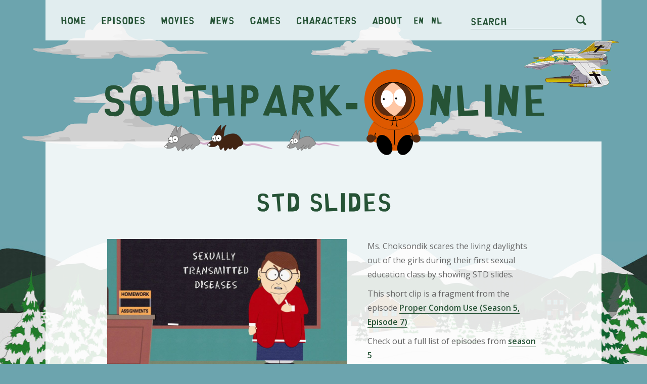

--- FILE ---
content_type: text/html; charset=UTF-8
request_url: https://southpark-online.nl/en/clip/std-slides
body_size: 5351
content:
<!doctype html>
<html class="no-js" lang="en">
<head>
    <meta charset="utf-8" />
    <meta name="viewport" content="width=device-width, initial-scale=1.0" />
            <script async src="//pagead2.googlesyndication.com/pagead/js/adsbygoogle.js?client=ca-pub-3707221209249673" crossorigin="anonymous"></script>
<script async>
    window.addEventListener( 'load', function() {
        var settings_set = false;
        var banners = document.getElementsByClassName('adsbygoogle');
        for(var i = 0; i < banners.length; i++)
        {
            // Ignore adsbygoogle-noablate, that (hidden) banner appears to be auto-added
            if( !banners.item(i).classList.contains('js-lazy-ad') && !banners.item(i).classList.contains('adsbygoogle-noablate')  ){
                
                    (adsbygoogle = window.adsbygoogle || []).push({});
                
console.log('non lazy ad pushed');
            }
        }
    } );
</script>                <!-- Google tag (gtag.js) -->
<script async src="https://www.googletagmanager.com/gtag/js?id=G-YC9N022114"></script>
<script>
  window.dataLayer = window.dataLayer || [];
  function gtag(){dataLayer.push(arguments);}
  gtag('js', new Date());

  gtag('config', 'G-YC9N022114');
</script>    
        <title>STD Slides - Clip | Proper Condom Use - Episode | Southpark-online.nl</title>
    
    <link href="https://fonts.gstatic.com" rel="preconnect" crossorigin>
    <link href="https://fonts.googleapis.com" rel="preconnect" crossorigin>

    
    <link rel="shortcut icon" href="/assets/images/favicon/favicon.ico" type="image/x-icon" />
    <link rel="apple-touch-icon" sizes="57x57" href="/assets/images/favicon/apple-touch-icon-57x57.png">
    <link rel="apple-touch-icon" sizes="60x60" href="/assets/images/favicon/apple-touch-icon-60x60.png">
    <link rel="apple-touch-icon" sizes="72x72" href="/assets/images/favicon/apple-touch-icon-72x72.png">
    <link rel="apple-touch-icon" sizes="76x76" href="/assets/images/favicon/apple-touch-icon-76x76.png">
    <link rel="apple-touch-icon" sizes="114x114" href="/assets/images/favicon/apple-touch-icon-114x114.png">
    <link rel="apple-touch-icon" sizes="120x120" href="/assets/images/favicon/apple-touch-icon-120x120.png">
    <link rel="apple-touch-icon" sizes="144x144" href="/assets/images/favicon/apple-touch-icon-144x144.png">
    <link rel="apple-touch-icon" sizes="152x152" href="/assets/images/favicon/apple-touch-icon-152x152.png">
    <link rel="apple-touch-icon" sizes="180x180" href="/assets/images/favicon/apple-touch-icon-180x180.png">
    <link rel="icon" type="image/png" href="/assets/images/favicon/favicon-16x16.png" sizes="16x16">
    <link rel="icon" type="image/png" href="/assets/images/favicon/favicon-32x32.png" sizes="32x32">
    <link rel="icon" type="image/png" href="/assets/images/favicon/favicon-96x96.png" sizes="96x96">
    <link rel="icon" type="image/png" href="/assets/images/favicon/android-chrome-192x192.png" sizes="192x192">
    <meta name="msapplication-square70x70logo" content="/assets/images/favicon/smalltile.png" />
    <meta name="msapplication-square150x150logo" content="/assets/images/favicon/mediumtile.png" />
    <meta name="msapplication-wide310x150logo" content="/assets/images/favicon/widetile.png" />
    <meta name="msapplication-square310x310logo" content="/assets/images/favicon/largetile.png" />

    <link rel="alternate" hreflang="en" href="https://southpark-online.nl/en/clip/std-slides" />
    <link rel="alternate" hreflang="nl" href="https://southpark-online.nl/nl/clip/std-slides" />
    <link rel="alternate" hreflang="x-default" href="https://southpark-online.nl/en/clip/std-slides" />

        <meta name="keywords" content="STD Slides, South Park clip, South Park clip STD Slides, watch South Park clip STD Slides online, watch South Park clip STD Slides">
    
    <meta name="description" content="Ms. Choksondik terrifies the girls during their first sexual education class.">

        <meta property="og:title" content="Clip STD Slides | Episode Proper Condom Use | Southpark-online.nl">
    <meta property="og:description" content="Ms. Choksondik terrifies the girls during their first sexual education class.">
        <meta property="og:type" content="website">
        <meta property="og:url" content="https://southpark-online.nl/en/clip/std-slides">
        <meta property="og:image" content="https://southpark-online.nl/assets/images/website/img_opengraph.jpg">

        
        <meta name="twitter:card" content="summary">
        <meta name="twitter:title" content="Clip STD Slides | Episode Proper Condom Use | Southpark-online.nl">
    <meta name="twitter:description" content="Ms. Choksondik terrifies the girls during their first sexual education class.">
        <meta name="twitter:image" content="https://southpark-online.nl/assets/images/website/img_opengraph.jpg">
        <meta name="twitter:url" content="https://southpark-online.nl/en/clip/std-slides">

        <link rel="preload" href="/assets/fonts/south-park/south-park.ttf" as="font" crossorigin="anonymous" />

            <link rel="stylesheet" href="/assets/css/app.css">
    
    
    
</head>
<body class="is-non-touch  ">
            <div class="u-relative u-overflow-x-hidden">
            <div class="o-clouds js-clouds-and-vehicles-holder"></div>
            <header class="o-wrapper u-relative u-z-index-higher c-header">
                <div class="o-wrapper-inner c-top-bar">
                    
                    
                    
                    
                    

                    <div class="c-top-bar-inner">
                        <nav class="c-nav-wrapper js-nav">
    <ul class="c-nav">
        <li class="c-nav-item"><a href="/en" class="c-nav-anchor">Home</a></li>
        <li class="c-nav-item"><a href="/en/episodes/season-26" class="c-nav-anchor">Episodes</a></li>
        <li class="c-nav-item"><a href="/en/movies" class="c-nav-anchor">Movies</a></li>
        <li class="c-nav-item"><a href="/en/news" class="c-nav-anchor">News</a></li>
        <li class="c-nav-item"><a href="/en/games" class="c-nav-anchor">Games</a></li>
        <li class="c-nav-item"><a href="/en/characters" class="c-nav-anchor">Characters</a></li>
        <li class="c-nav-item"><a href="/en/about-us" class="c-nav-anchor">About</a></li>
        <li class="c-nav-item"><a href="/en/clip/std-slides" class="c-language-anchor">en</a></li>
        <li class="c-nav-item"><a href="/nl/clip/std-slides" class="c-language-anchor">nl</a></li>
    </ul>
</nav>
                        <div class="c-search-wrapper">
    <form action="/en/search" method="GET" class="c-search-form js-search-animation">
        <input type="text" name="q" class="c-field c-search-input" id="search" value="">
        <label for="search" class="c-search-label">Search</label>
        <button type="submit" class="c-search-button">
            <svg xmlns="http://www.w3.org/2000/svg" viewBox="0 0 24 24" class="c-search-icon">
                <path class="c-search-icon-path" d="M23.4,20.6l-5.1-5.1A10.49,10.49,0,0,0,20,10,10,10,0,1,0,10,20a9.67,9.67,0,0,0,5.5-1.7l5.1,5.1a2,2,0,0,0,2.8-2.8ZM3,10a7,7,0,1,1,7,7A7,7,0,0,1,3,10Z" />
            </svg>
        </button>
    </form>
</div>                        <a href="/en/search" class="c-search-icon-anchor hide-for-large">
                            <svg xmlns="http://www.w3.org/2000/svg" viewBox="0 0 24 24" class="c-search-icon">
                                <path class="c-search-icon-path" d="M23.4,20.6l-5.1-5.1A10.49,10.49,0,0,0,20,10,10,10,0,1,0,10,20a9.67,9.67,0,0,0,5.5-1.7l5.1,5.1a2,2,0,0,0,2.8-2.8ZM3,10a7,7,0,1,1,7,7A7,7,0,0,1,3,10Z" />
                            </svg>
                        </a>
                        <button type="button" class="c-hamburger hide-for-medium js-hamburger">
                            <span class="c-hamburger-inner"></span>
                        </button>
                    </div>
                </div>
                <div class="c-header-view small">
                    <img src="/assets/images/website/logo_southparkonline.svg" class="c-logo">
                </div>
            </header>
            <div class="o-flex-parent u-relative align-center">
                
                
                
                <main class="o-wrapper u-no-margin">
                                                                        
                            <div class="row small-collapse xlarge-uncollapse align-center o-wrapper-inner u-bg-ghost-white u-padding-vertical-medium">
            <div class="column">
        <div class="c-banner responsive-banner" >
                    <ins class="adsbygoogle  between-content"
                style="display:block;"
                data-ad-client="ca-pub-3707221209249673"
                data-ad-slot="4602043116"
                data-ad-format="auto"
                data-full-width-responsive="true"
                ></ins>
                    </div>
                </div>
        </div>
    
                                                                
     <div class="row align-center o-wrapper-inner u-bg-ghost-white u-padding-top-medium">
        <section class="column small-10">
            <header class="row align-center">
                <h1 class="c-heading-large medium-10 column text-center">STD Slides</h1>
            </header>

            <div class="row">
                <div class="column small-12">
                                            <figure class="o-episode-image text-center xlarge-text-left">
                            <img src="/assets/images/clips/std-slides.jpg" alt="STD Slides - Season 5 Episode 7 - South Park" title="STD Slides - Season 5 Episode 7 - South Park">
                        </figure>
                                                            <p>
                        Ms. Choksondik scares the living daylights out of the girls during their first sexual education class by showing STD slides.
                    </p>
                    <p>
                        This short clip is a fragment from the episode                        <a class="c-link c-link-underline u-font-bold" href="/en/episodes/season-5/episode-7/proper-condom-use">Proper Condom Use (Season 5, Episode 7)</a>
                    </p>
                    <p>
                        Check out a full list of episodes from                        <a class="c-link c-link-underline u-font-bold" href="/en/episodes?5">season 5</a>
                    </p>
                </div>
            </div>
        </section>
    </div>

     
    <div class="row small-collapse xlarge-uncollapse align-center o-wrapper-inner u-bg-ghost-white u-padding-vertical-medium">
            <div class="column">
        <div class="c-banner responsive-banner" >
                    <ins class="adsbygoogle  between-content"
                style="display:block;"
                data-ad-client="ca-pub-3707221209249673"
                data-ad-slot="1946770246"
                data-ad-format="auto"
                data-full-width-responsive="true"
                ></ins>
                    </div>
                </div>
        </div>
    

     <div class="row align-center o-wrapper-inner u-bg-ghost-white u-padding-bottom ">
        <div class="column small-10">
                            <div class="row">
                    <div class="column">
                        <h2 class="c-heading-small">Watch clip</h2>
                        Watch this clip on the website <a href="https://www.southparkstudios.com/video-clips/cqqy8v/south-park-std-slides" target="_blank" class="c-link c-link-underline u-font-bold" target="_blank">southparkstudios.com</a>.                    </div>
                </div>
                        <footer class="row">
                <div class="column small-12 u-margin-top-large">
                    <a href="https://southpark-online.nl" class="c-link-sp">< Go back</a>
                </div>
            </footer>
        </div>
    </div>

    
    <div class="row align-center o-wrapper-inner u-bg-ghost-white">
    <div class="column medium-10">
        <hr class="u-no-margin-vertical">        
    </div>
</div>
    
    <div class="o-wrapper-inner u-bg-ghost-white u-padding-top">
        <div class="row align-center">
            <div class="small-12 column text-center">
                <header class="row align-center">
                    <h2 class="c-heading-medium medium-10 column text-center">Clips from the same episode "<a href="/en/episodes/season-5/episode-7/proper-condom-use">Proper Condom Use</a>"</h2>
                </header>

                <div class="row align-center small-up-1 medium-up-2 large-up-4">
                    <a href="/en/clip/red-rocket" class="column c-card o-image-scale primary">
            <article>
                                    <figure class="c-card-image u-overflow-hidden">
                                                    <img data-src="/assets/images/clips/red-rocket.jpg" width="250" alt="Red Rocket - Season 5 Episode 7 - South Park" title="Red Rocket - Season 5 Episode 7 - South Park" class="o-image js-lazy">
                            <noscript>
                                <img src="/assets/images/clips/red-rocket.jpg" width="250" alt="Red Rocket - Season 5 Episode 7 - South Park" title="Red Rocket - Season 5 Episode 7 - South Park" class="o-image">
                            </noscript>
                                            </figure>
                                <header>
                    <h2 class="c-heading-small c-card-title">Red Rocket</h2>
                </header>
                 
                    <p class="c-card-content">Cartman interrupts the reverie of Stan and Kyle&#039;s destruction of Jennifer Lopez to show them how to ...</p>
                                <footer class="u-margin-top-small">
                    <span class="c-card-anchor">> Watch clip</span>
                </footer>
            </article>
        </a>
        
        
        

        
        
            <a href="/en/clip/do-you-touch-yourself" class="column c-card o-image-scale primary">
            <article>
                                    <figure class="c-card-image u-overflow-hidden">
                                                    <img data-src="/assets/images/clips/do-you-touch-yourself.jpg" width="250" alt="Do You Touch Yourself? - Season 5 Episode 7 - South Park" title="Do You Touch Yourself? - Season 5 Episode 7 - South Park" class="o-image js-lazy">
                            <noscript>
                                <img src="/assets/images/clips/do-you-touch-yourself.jpg" width="250" alt="Do You Touch Yourself? - Season 5 Episode 7 - South Park" title="Do You Touch Yourself? - Season 5 Episode 7 - South Park" class="o-image">
                            </noscript>
                                            </figure>
                                <header>
                    <h2 class="c-heading-small c-card-title">Do You Touch Yourself?</h2>
                </header>
                 
                    <p class="c-card-content">Mr. Mackey goes to Ms. Choksondik&#039;s house to plan another lesson. The end up having sex.</p>
                                <footer class="u-margin-top-small">
                    <span class="c-card-anchor">> Watch clip</span>
                </footer>
            </article>
        </a>
        
        
        

        
        
            <a href="/en/clip/mom-dad-you-got-to-see-this" class="column c-card o-image-scale primary">
            <article>
                                    <figure class="c-card-image u-overflow-hidden">
                                                    <img data-src="/assets/images/clips/mom-dad-you-got-to-see-this.jpg" width="250" alt="Mom, Dad, You Got To See This - Season 5 Episode 7 - South Park" title="Mom, Dad, You Got To See This - Season 5 Episode 7 - South Park" class="o-image js-lazy">
                            <noscript>
                                <img src="/assets/images/clips/mom-dad-you-got-to-see-this.jpg" width="250" alt="Mom, Dad, You Got To See This - Season 5 Episode 7 - South Park" title="Mom, Dad, You Got To See This - Season 5 Episode 7 - South Park" class="o-image">
                            </noscript>
                                            </figure>
                                <header>
                    <h2 class="c-heading-small c-card-title">Mom, Dad, You Got To See This</h2>
                </header>
                 
                    <p class="c-card-content">Stan interrupts his parents&#039; book club to show off his new skill of manually stimulating a dog.</p>
                                <footer class="u-margin-top-small">
                    <span class="c-card-anchor">> Watch clip</span>
                </footer>
            </article>
        </a>
        
        
        

        
        
            <a href="/en/clip/sex-education" class="column c-card o-image-scale primary">
            <article>
                                    <figure class="c-card-image u-overflow-hidden">
                                                    <img data-src="/assets/images/clips/sex-education.jpg" width="250" alt="Sex Education - Season 5 Episode 7 - South Park" title="Sex Education - Season 5 Episode 7 - South Park" class="o-image js-lazy">
                            <noscript>
                                <img src="/assets/images/clips/sex-education.jpg" width="250" alt="Sex Education - Season 5 Episode 7 - South Park" title="Sex Education - Season 5 Episode 7 - South Park" class="o-image">
                            </noscript>
                                            </figure>
                                <header>
                    <h2 class="c-heading-small c-card-title">Sex Education</h2>
                </header>
                 
                    <p class="c-card-content">The parents want sex education for their young children. No one listens to Chef.</p>
                                <footer class="u-margin-top-small">
                    <span class="c-card-anchor">> Watch clip</span>
                </footer>
            </article>
        </a>
        
        
        

        
        
            <a href="/en/clip/the-man-takes-his-penis" class="column c-card o-image-scale primary">
            <article>
                                    <figure class="c-card-image u-overflow-hidden">
                                                    <img data-src="/assets/images/clips/the-man-takes-his-penis.jpg" width="250" alt="The Man Takes His Penis ? - Season 5 Episode 7 - South Park" title="The Man Takes His Penis ? - Season 5 Episode 7 - South Park" class="o-image js-lazy">
                            <noscript>
                                <img src="/assets/images/clips/the-man-takes-his-penis.jpg" width="250" alt="The Man Takes His Penis ? - Season 5 Episode 7 - South Park" title="The Man Takes His Penis ? - Season 5 Episode 7 - South Park" class="o-image">
                            </noscript>
                                            </figure>
                                <header>
                    <h2 class="c-heading-small c-card-title">The Man Takes His Penis ?</h2>
                </header>
                 
                    <p class="c-card-content">Mr. Mackey delivers the boys their first sexual education class. Everyone laughs.</p>
                                <footer class="u-margin-top-small">
                    <span class="c-card-anchor">> Watch clip</span>
                </footer>
            </article>
        </a>
        
        
        

        
        
            <a href="/en/clip/that-guy-with-the-really-big-head" class="column c-card o-image-scale primary">
            <article>
                                    <figure class="c-card-image u-overflow-hidden">
                                                    <img data-src="/assets/images/clips/that-guy-with-the-really-big-head.jpg" width="250" alt="That Guy With The Really Big Head - Season 5 Episode 7 - South Park" title="That Guy With The Really Big Head - Season 5 Episode 7 - South Park" class="o-image js-lazy">
                            <noscript>
                                <img src="/assets/images/clips/that-guy-with-the-really-big-head.jpg" width="250" alt="That Guy With The Really Big Head - Season 5 Episode 7 - South Park" title="That Guy With The Really Big Head - Season 5 Episode 7 - South Park" class="o-image">
                            </noscript>
                                            </figure>
                                <header>
                    <h2 class="c-heading-small c-card-title">That Guy With The Really Big Head</h2>
                </header>
                 
                    <p class="c-card-content">Mr. Mackey and Ms. Choksondik have a late-night meeting to plan tomorrow&#039;s lesson and get close.</p>
                                <footer class="u-margin-top-small">
                    <span class="c-card-anchor">> Watch clip</span>
                </footer>
            </article>
        </a>
        
        
        

        
        
            <a href="/en/clip/the-filthy-sanchez" class="column c-card o-image-scale primary">
            <article>
                                    <figure class="c-card-image u-overflow-hidden">
                                                    <img data-src="/assets/images/clips/the-filthy-sanchez.jpg" width="250" alt="The Filthy Sanchez - Season 5 Episode 7 - South Park" title="The Filthy Sanchez - Season 5 Episode 7 - South Park" class="o-image js-lazy">
                            <noscript>
                                <img src="/assets/images/clips/the-filthy-sanchez.jpg" width="250" alt="The Filthy Sanchez - Season 5 Episode 7 - South Park" title="The Filthy Sanchez - Season 5 Episode 7 - South Park" class="o-image">
                            </noscript>
                                            </figure>
                                <header>
                    <h2 class="c-heading-small c-card-title">The Filthy Sanchez</h2>
                </header>
                 
                    <p class="c-card-content">Mr. Garrison gives the kindergartners a pop quiz on all the sexual positions he&#039;s taught them.</p>
                                <footer class="u-margin-top-small">
                    <span class="c-card-anchor">> Watch clip</span>
                </footer>
            </article>
        </a>
        
        
        

        
        
            <a href="/en/clip/just-walk-away" class="column c-card o-image-scale primary">
            <article>
                                    <figure class="c-card-image u-overflow-hidden">
                                                    <img data-src="/assets/images/clips/just-walk-away.jpg" width="250" alt="Just Walk Away - Season 5 Episode 7 - South Park" title="Just Walk Away - Season 5 Episode 7 - South Park" class="o-image js-lazy">
                            <noscript>
                                <img src="/assets/images/clips/just-walk-away.jpg" width="250" alt="Just Walk Away - Season 5 Episode 7 - South Park" title="Just Walk Away - Season 5 Episode 7 - South Park" class="o-image">
                            </noscript>
                                            </figure>
                                <header>
                    <h2 class="c-heading-small c-card-title">Just Walk Away</h2>
                </header>
                 
                    <p class="c-card-content">The boys of South Park are looking for the girls of South Park. The girls have built a fortress to k...</p>
                                <footer class="u-margin-top-small">
                    <span class="c-card-anchor">> Watch clip</span>
                </footer>
            </article>
        </a>
        
        
        

        
        
            <a href="/en/clip/chefs-advice" class="column c-card o-image-scale primary">
            <article>
                                    <figure class="c-card-image u-overflow-hidden">
                                                    <img data-src="/assets/images/clips/chefs-advice.jpg" width="250" alt="Chef&#039;s Advice - Season 5 Episode 7 - South Park" title="Chef&#039;s Advice - Season 5 Episode 7 - South Park" class="o-image js-lazy">
                            <noscript>
                                <img src="/assets/images/clips/chefs-advice.jpg" width="250" alt="Chef&#039;s Advice - Season 5 Episode 7 - South Park" title="Chef&#039;s Advice - Season 5 Episode 7 - South Park" class="o-image">
                            </noscript>
                                            </figure>
                                <header>
                    <h2 class="c-heading-small c-card-title">Chef&#039;s Advice</h2>
                </header>
                 
                    <p class="c-card-content">Chef tells the parents to get involved in their children&#039;s sexual education. Cartman beats off a dog...</p>
                                <footer class="u-margin-top-small">
                    <span class="c-card-anchor">> Watch clip</span>
                </footer>
            </article>
        </a>
        
        
        

        
        
            <a href="/en/clip/make-his-stuff-come-out" class="column c-card o-image-scale primary">
            <article>
                                    <figure class="c-card-image u-overflow-hidden">
                                                    <img data-src="/assets/images/clips/make-his-stuff-come-out.jpg" width="250" alt="Make His Stuff Come Out - Season 5 Episode 7 - South Park" title="Make His Stuff Come Out - Season 5 Episode 7 - South Park" class="o-image js-lazy">
                            <noscript>
                                <img src="/assets/images/clips/make-his-stuff-come-out.jpg" width="250" alt="Make His Stuff Come Out - Season 5 Episode 7 - South Park" title="Make His Stuff Come Out - Season 5 Episode 7 - South Park" class="o-image">
                            </noscript>
                                            </figure>
                                <header>
                    <h2 class="c-heading-small c-card-title">Make His Stuff Come Out</h2>
                </header>
                 
                    <p class="c-card-content">Stan&#039;s parents ground him for ten months for beating off the dog, but they can&#039;t tell him why.</p>
                                <footer class="u-margin-top-small">
                    <span class="c-card-anchor">> Watch clip</span>
                </footer>
            </article>
        </a>
        
        
        

        
        
            <a href="/en/clip/deep-throat" class="column c-card o-image-scale primary">
            <article>
                                    <figure class="c-card-image u-overflow-hidden">
                                                    <img data-src="/assets/images/clips/deep-throat.jpg" width="250" alt="Deep Throat - Season 5 Episode 7 - South Park" title="Deep Throat - Season 5 Episode 7 - South Park" class="o-image js-lazy">
                            <noscript>
                                <img src="/assets/images/clips/deep-throat.jpg" width="250" alt="Deep Throat - Season 5 Episode 7 - South Park" title="Deep Throat - Season 5 Episode 7 - South Park" class="o-image">
                            </noscript>
                                            </figure>
                                <header>
                    <h2 class="c-heading-small c-card-title">Deep Throat</h2>
                </header>
                 
                    <p class="c-card-content">Mr. Garrison provides South Park Elementary&#039;s kindergarten class with some information about sex.</p>
                                <footer class="u-margin-top-small">
                    <span class="c-card-anchor">> Watch clip</span>
                </footer>
            </article>
        </a>
        
        
        

        
        
            <a href="/en/clip/a-little-donut" class="column c-card o-image-scale primary">
            <article>
                                    <figure class="c-card-image u-overflow-hidden">
                                                    <img data-src="/assets/images/clips/a-little-donut.jpg" width="250" alt="A Little Donut - Season 5 Episode 7 - South Park" title="A Little Donut - Season 5 Episode 7 - South Park" class="o-image js-lazy">
                            <noscript>
                                <img src="/assets/images/clips/a-little-donut.jpg" width="250" alt="A Little Donut - Season 5 Episode 7 - South Park" title="A Little Donut - Season 5 Episode 7 - South Park" class="o-image">
                            </noscript>
                                            </figure>
                                <header>
                    <h2 class="c-heading-small c-card-title">A Little Donut</h2>
                </header>
                 
                    <p class="c-card-content">Butters is chosen to try on a condom. Cartman looks at Butters&#039; penis.</p>
                                <footer class="u-margin-top-small">
                    <span class="c-card-anchor">> Watch clip</span>
                </footer>
            </article>
        </a>
        
        
        

        
        
            <a href="/en/clip/we-dont-want-your-aids" class="column c-card o-image-scale primary">
            <article>
                                    <figure class="c-card-image u-overflow-hidden">
                                                    <img data-src="/assets/images/clips/we-dont-want-your-aids.jpg" width="250" alt="We Don&#039;t Want Your Aids - Season 5 Episode 7 - South Park" title="We Don&#039;t Want Your Aids - Season 5 Episode 7 - South Park" class="o-image js-lazy">
                            <noscript>
                                <img src="/assets/images/clips/we-dont-want-your-aids.jpg" width="250" alt="We Don&#039;t Want Your Aids - Season 5 Episode 7 - South Park" title="We Don&#039;t Want Your Aids - Season 5 Episode 7 - South Park" class="o-image">
                            </noscript>
                                            </figure>
                                <header>
                    <h2 class="c-heading-small c-card-title">We Don&#039;t Want Your Aids</h2>
                </header>
                 
                    <p class="c-card-content">The girls are terrified of the boys because they don&#039;t have condoms.</p>
                                <footer class="u-margin-top-small">
                    <span class="c-card-anchor">> Watch clip</span>
                </footer>
            </article>
        </a>
        
        
        

        
        
            <a href="/en/clip/afterbirth" class="column c-card o-image-scale primary">
            <article>
                                    <figure class="c-card-image u-overflow-hidden">
                                                    <img data-src="/assets/images/clips/afterbirth.jpg" width="250" alt="Afterbirth - Season 5 Episode 7 - South Park" title="Afterbirth - Season 5 Episode 7 - South Park" class="o-image js-lazy">
                            <noscript>
                                <img src="/assets/images/clips/afterbirth.jpg" width="250" alt="Afterbirth - Season 5 Episode 7 - South Park" title="Afterbirth - Season 5 Episode 7 - South Park" class="o-image">
                            </noscript>
                                            </figure>
                                <header>
                    <h2 class="c-heading-small c-card-title">Afterbirth</h2>
                </header>
                 
                    <p class="c-card-content">Ms. Choksondik shows the girls a bit of video about childbirth.</p>
                                <footer class="u-margin-top-small">
                    <span class="c-card-anchor">> Watch clip</span>
                </footer>
            </article>
        </a>
        
        
        

        
        
            <a href="/en/clip/boys-keep-out" class="column c-card o-image-scale primary">
            <article>
                                    <figure class="c-card-image u-overflow-hidden">
                                                    <img data-src="/assets/images/clips/boys-keep-out.jpg" width="250" alt="Boys Keep Out - Season 5 Episode 7 - South Park" title="Boys Keep Out - Season 5 Episode 7 - South Park" class="o-image js-lazy">
                            <noscript>
                                <img src="/assets/images/clips/boys-keep-out.jpg" width="250" alt="Boys Keep Out - Season 5 Episode 7 - South Park" title="Boys Keep Out - Season 5 Episode 7 - South Park" class="o-image">
                            </noscript>
                                            </figure>
                                <header>
                    <h2 class="c-heading-small c-card-title">Boys Keep Out</h2>
                </header>
                 
                    <p class="c-card-content">The battle between the boys and girls over sex goes too far.</p>
                                <footer class="u-margin-top-small">
                    <span class="c-card-anchor">> Watch clip</span>
                </footer>
            </article>
        </a>
        
        
        

        
        
            <a href="/en/clip/gladiators-for-kids" class="column c-card o-image-scale primary">
            <article>
                                    <figure class="c-card-image u-overflow-hidden">
                                                    <img data-src="/assets/images/clips/gladiators-for-kids.jpg" width="250" alt="Gladiators for Kids - Season 5 Episode 7 - South Park" title="Gladiators for Kids - Season 5 Episode 7 - South Park" class="o-image js-lazy">
                            <noscript>
                                <img src="/assets/images/clips/gladiators-for-kids.jpg" width="250" alt="Gladiators for Kids - Season 5 Episode 7 - South Park" title="Gladiators for Kids - Season 5 Episode 7 - South Park" class="o-image">
                            </noscript>
                                            </figure>
                                <header>
                    <h2 class="c-heading-small c-card-title">Gladiators for Kids</h2>
                </header>
                 
                    <p class="c-card-content">The boys rush to a nearby pharmacy to buy condoms. They don&#039;t get any straight answers about what&#039;s ...</p>
                                <footer class="u-margin-top-small">
                    <span class="c-card-anchor">> Watch clip</span>
                </footer>
            </article>
        </a>
        
        
        

        
        
            <a href="/en/clip/aids" class="column c-card o-image-scale primary">
            <article>
                                    <figure class="c-card-image u-overflow-hidden">
                                                    <img data-src="/assets/images/clips/aids.jpg" width="250" alt="AIDS - Season 5 Episode 7 - South Park" title="AIDS - Season 5 Episode 7 - South Park" class="o-image js-lazy">
                            <noscript>
                                <img src="/assets/images/clips/aids.jpg" width="250" alt="AIDS - Season 5 Episode 7 - South Park" title="AIDS - Season 5 Episode 7 - South Park" class="o-image">
                            </noscript>
                                            </figure>
                                <header>
                    <h2 class="c-heading-small c-card-title">AIDS</h2>
                </header>
                 
                    <p class="c-card-content">Mr. Mackey knows more about sex. The Boys learn tat the girls have AIDs.</p>
                                <footer class="u-margin-top-small">
                    <span class="c-card-anchor">> Watch clip</span>
                </footer>
            </article>
        </a>
        
        
        

        
        
            <a href="/en/clip/no-choice" class="column c-card o-image-scale primary">
            <article>
                                    <figure class="c-card-image u-overflow-hidden">
                                                    <img data-src="/assets/images/clips/no-choice.jpg" width="250" alt="No Choice - Season 5 Episode 7 - South Park" title="No Choice - Season 5 Episode 7 - South Park" class="o-image js-lazy">
                            <noscript>
                                <img src="/assets/images/clips/no-choice.jpg" width="250" alt="No Choice - Season 5 Episode 7 - South Park" title="No Choice - Season 5 Episode 7 - South Park" class="o-image">
                            </noscript>
                                            </figure>
                                <header>
                    <h2 class="c-heading-small c-card-title">No Choice</h2>
                </header>
                 
                    <p class="c-card-content">The South Park pharmacist assumes the increase in condom sales means an increase in underage sex. Th...</p>
                                <footer class="u-margin-top-small">
                    <span class="c-card-anchor">> Watch clip</span>
                </footer>
            </article>
        </a>
        
        
        

        
        
    
                </div>
            </div>
        </div>
    </div>
    
                    <footer class="o-wrapper o-footer">
    <div class="o-wrapper-inner u-bg-secondary u-padding-vertical-large">
        <div class="column small-12 medium-10 u-color-white">
            <div class="row">
                <div class="column small-4">
                    <a href="/en" class="c-link o-footer-link white">Home</a><br>
                    <a href="/en/episodes" class="c-link o-footer-link white">Episodes</a><br>
                    <a href="/en/movies" class="c-link o-footer-link white">Movies</a><br>
                    <a href="/en/news" class="c-link o-footer-link white">News</a><br>
                    <a href="/en/games" class="c-link o-footer-link white">Games</a><br>
                    <a href="/en/characters" class="c-link o-footer-link white">Characters</a><br>
                    <a href="/en/about-us" class="c-link o-footer-link white">About</a>
                </div>
                <div class="column small-8">
                    <p>
                        <a href="/en/clip/std-slides" class="c-link o-footer-link white">English</a><br>
                        <a href="/nl/clip/std-slides" class="c-link o-footer-link white">Nederlands</a>
                    </p>
                    <p class="u-font-small">
                        &copy; 2008 - 2026 Southpark-online.nl - For fans, by fans<br>All rights reserved.<br>
                    </p>
                    <p class="u-font-small">
                        <a href="/en/privacy-statement" class="c-link o-footer-link white">Privacy statement</a><br>
                        <a href="javascript:googlefc.callbackQueue.push(googlefc.showRevocationMessage)" class="c-link o-footer-link white">Cookie settings</a>
                    </p>
                </div>
            </div>
        </div>
    </div>
</footer>                </main>
                
                
                
            </div>                    
        </div>
    

    
            <script src="/assets/js/app.js"></script>
    
    
    <script>
                    $(document).foundation();

            var navigation_func = new navigation();
            navigation_func.init();

            var search_form_func = new searchForm(); 
            search_form_func.init();

                            var clouds_and_planes_func = new cloudsAndPlanes();
                clouds_and_planes_func.init();
            
                        </script>
        
</body>
</html>

--- FILE ---
content_type: text/html; charset=utf-8
request_url: https://www.google.com/recaptcha/api2/aframe
body_size: 268
content:
<!DOCTYPE HTML><html><head><meta http-equiv="content-type" content="text/html; charset=UTF-8"></head><body><script nonce="kjnO3MdO0EUtpx7jPYGZzg">/** Anti-fraud and anti-abuse applications only. See google.com/recaptcha */ try{var clients={'sodar':'https://pagead2.googlesyndication.com/pagead/sodar?'};window.addEventListener("message",function(a){try{if(a.source===window.parent){var b=JSON.parse(a.data);var c=clients[b['id']];if(c){var d=document.createElement('img');d.src=c+b['params']+'&rc='+(localStorage.getItem("rc::a")?sessionStorage.getItem("rc::b"):"");window.document.body.appendChild(d);sessionStorage.setItem("rc::e",parseInt(sessionStorage.getItem("rc::e")||0)+1);localStorage.setItem("rc::h",'1769687790583');}}}catch(b){}});window.parent.postMessage("_grecaptcha_ready", "*");}catch(b){}</script></body></html>